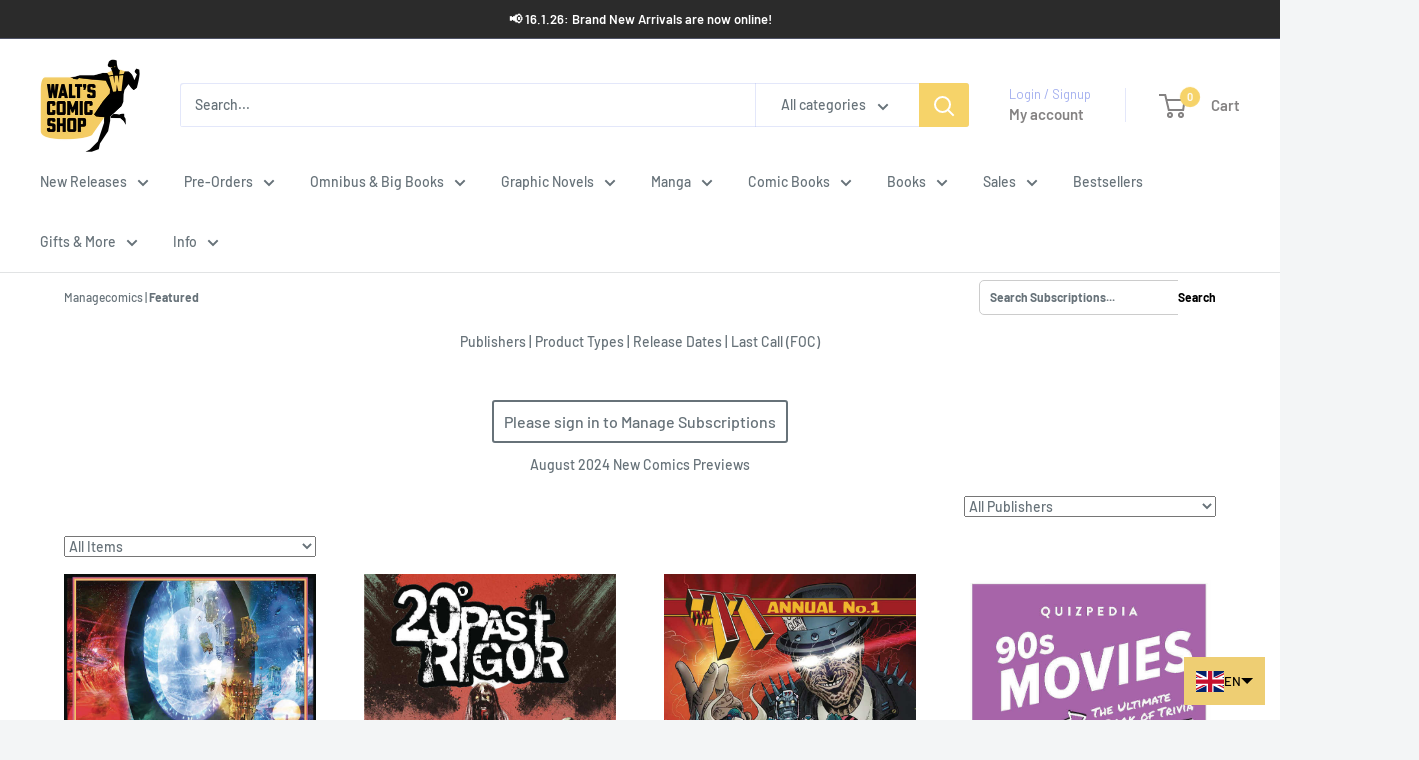

--- FILE ---
content_type: text/json
request_url: https://conf.config-security.com/model
body_size: 86
content:
{"title":"recommendation AI model (keras)","structure":"release_id=0x59:75:79:6c:30:29:57:42:68:29:43:61:32:70:28:47:43:5e:43:25:74:24:7a:57:72:53:3b:54:23;keras;71v054pvbpn8venti3n46f8zy64oh7wn8gbl8ja2dqpnzom4ds1zomnf2mb9u49frmh7nhin","weights":"../weights/5975796c.h5","biases":"../biases/5975796c.h5"}